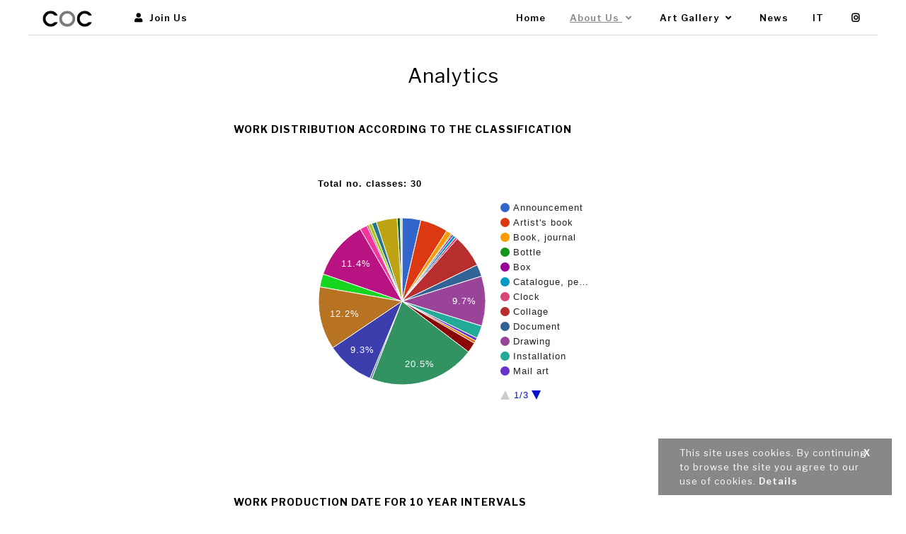

--- FILE ---
content_type: text/html; charset=UTF-8
request_url: https://www.collectionofcollections.org/en/stat
body_size: 3451
content:
<!DOCTYPE html>
<html lang="en">
<head>
<meta name="description" content="Join the smart collector's association of art since 1900" /> 
<meta name="keywords" content="art, italian artists, association of art, collector's, art collections" /> 
<meta property="og:url" content="https://www.collectionofcollections.org/en/stat"> 
<meta name="apple-mobile-web-app-title" content="Collection of Collections"> 
<meta name="google-site-verification" content="86K0CU93mO76q2Ik_RbRetb5rTVHNYdVIGQY52U-mvw" />
<base href="https://www.collectionofcollections.org/">
<link rel="shortcut icon" href="https://www.collectionofcollections.org/images/favicon.ico">
<meta http-equiv="content-type" content="text/html; charset=utf-8">
<meta http-equiv="X-UA-Compatible" content="IE=edge,chrome=1">
<meta name="robots" content="all">
<meta name="HandheldFriendly" content="True">
<meta name="MobileOptimized" content="320">
<meta name="apple-mobile-web-app-title" content="Collection of Collections">
<meta name="viewport" content="width=device-width, user-scalable=no, minimum-scale=1.0, maximum-scale=1.0">
<meta name="mobile-web-app-capable" content="yes">
<link rel="apple-touch-icon" href="https://www.collectionofcollections.org/images/touch-icon.png" />
<link rel="stylesheet" href="https://use.fontawesome.com/releases/v5.0.13/css/all.css" integrity="sha384-DNOHZ68U8hZfKXOrtjWvjxusGo9WQnrNx2sqG0tfsghAvtVlRW3tvkXWZh58N9jp" crossorigin="anonymous"><link rel="stylesheet" href="https://www.collectionofcollections.org/css/site.css?i=315198401">
<link rel="stylesheet" href="https://www.collectionofcollections.org/css/responsive.css?i=433598631">
<script src="https://ajax.googleapis.com/ajax/libs/jquery/1.11.0/jquery.min.js"></script>
<script src="https://www.collectionofcollections.org/js/ddaccordion.js"></script>
<script src="https://www.collectionofcollections.org/js/flaunt.js"></script>
<script src="https://www.collectionofcollections.org/js/functions.js?i=1829063713"></script>
<script src="https://www.collectionofcollections.org/js/tabcontent.js"></script>
<script src="https://www.collectionofcollections.org/js/jquery.validate.js"></script>
<script src="https://www.collectionofcollections.org/js/jquery.placeholder.js"></script>
<link rel="stylesheet" href="https://www.collectionofcollections.org/js/wow/animate.css">
<script src="https://www.collectionofcollections.org/js/wow/wow.min.js"></script>
<script type="text/javascript" src="https://www.collectionofcollections.org/js/fancybox/jquery.fancybox.min.js"></script>
<link rel="stylesheet" type="text/css" href="https://www.collectionofcollections.org/js/fancybox/jquery.fancybox.min.css?i=1"/>
<script src="js/bigSlide.min.js"></script>
<script type="text/javascript">
$(document).ready(function(){
    new WOW().init({
    	mobile: false
    });
	$('.menu-link').bigSlide();
  $('input, textarea').placeholder();
  $("#form").validate();
  $("#form_search").validate();
	$('.nav-mobile').click(function() {
	    $("i", this).toggleClass("fas fa-bars fas fa-times");
	});

});
</script>
<link rel="stylesheet" type="text/css" href="https://www.collectionofcollections.org/js/slick/slick.css?i=621768927"/>
<script type="text/javascript" src="https://www.collectionofcollections.org/js/slick/slick.js"></script>
<script src="https://www.collectionofcollections.org/js/jquery.elimore.js"></script>

<script type="text/javascript" src="https://www.gstatic.com/charts/loader.js"></script>
    <script type="text/javascript">

    google.charts.load("current", {packages:['corechart']});
    google.charts.setOnLoadCallback(drawChart);
    google.charts.setOnLoadCallback(drawChart2);
	google.charts.setOnLoadCallback(drawChart3);

    function drawChart() {
      var data = google.visualization.arrayToDataTable([
        ['Element', 'Number', { role: 'style' }],
       ['1880', 3, '#3361CF'],['1890', 6, '#3361CF'],['1900', 15, '#3361CF'],['1910', 13, '#3361CF'],['1920', 79, '#3361CF'],['1930', 95, '#3361CF'],['1940', 72, '#3361CF'],['1950', 50, '#3361CF'],['1960', 76, '#3361CF'],['1970', 112, '#3361CF'],['1980', 134, '#3361CF'],['1990', 64, '#3361CF'],['2000', 4, '#3361CF'],['2010', 1, '#3361CF']      ]);

      var view = new google.visualization.DataView(data);
      view.setColumns([0, 1,
                       { calc: "stringify",
                         sourceColumn: 1,
                         type: "string",
                         role: "annotation" },
                       2]);

      var options = {
        title: "Total no. authors: 724",
        bar: {groupWidth: "80%"},
        legend: { position: "none" },
      };
      var chart = new google.visualization.ColumnChart(document.getElementById("columnchart_values"));
      chart.draw(view, options);
  }
  
   
   function drawChart2() {
      var data = google.visualization.arrayToDataTable([
        ['Element', 'Number', { role: 'style' }],
       ['1870', 1, '#3361CF'],['1920', 1, '#3361CF'],['1940', 3, '#3361CF'],['1950', 13, '#3361CF'],['1960', 112, '#3361CF'],['1970', 198, '#3361CF'],['1980', 261, '#3361CF'],['1990', 228, '#3361CF'],['2000', 279, '#3361CF'],['2010', 512, '#3361CF'],['2020', 295, '#3361CF'],      ]);

      var view = new google.visualization.DataView(data);
      view.setColumns([0, 1,
                       { calc: "stringify",
                         sourceColumn: 1,
                         type: "string",
                         role: "annotation" },
                       2]);

      var options = {
        title: "Total no. work: 1903",
        bar: {groupWidth: "80%"},
        legend: { position: "none" },
      };
      var chart = new google.visualization.ColumnChart(document.getElementById("columnchart_values2"));
      chart.draw(view, options);
  }
  
  
  
  function drawChart3() {

        // Create the data table for Sarah's pizza.
        var data = new google.visualization.DataTable();
        data.addColumn('string', 'Topping');
        data.addColumn('number', 'Slices');
        data.addRows([
           ['Announcement', 69],['Artist\'s book', 102],['Book, journal', 20],['Bottle', 4],['Box', 6],['Catalogue, periodical', 10],['Clock', 8],['Clothes', 2],['Collage', 120],['Document', 44],['Drawing', 184],['Installation', 47],['Lamp', 2],['Mail art', 11],['Notes', 10],['Object of art', 38],['Other', 1],['Painting', 391],['Performance', 7],['Photograph', 177],['Print', 232],['Relief', 48],['Sculpture', 216],['Sound art', 27],['Tableware', 6],['Tapestry', 13],['Textiles', 18],['Vase', 2],['Video art', 77],['Web art', 11],        ]);

        // Set options for Sarah's pie chart.
        var options = {title:'Total no. classes: 30'};

        // Instantiate and draw the chart for Sarah's pizza.
        var chart = new google.visualization.PieChart(document.getElementById('columnchart_values3'));
        chart.draw(data, options);
      }

$(window).resize(function(){
        drawChart();
        drawChart2();
        drawChart3();
    });
    </script>
<style>
.chart {
  width: 100%; 
  min-height: 450px;
}
</style>
</head>
<body class="home">

<div id="cookie-notice" class="global-site-notice cookie-notice hidden"><div class="notice-inner">
This site uses cookies. By continuing to browse the site you agree to our use of cookies. <a href="javascript:void(0)" onclick="window.open('en/legal/2-cookie_policy.html','','scrollbars=yes,width=650,height=600')">Details</a>
<a id="close-cookie-notice" href="javascript:void(0)">X</a>
</div></div>
<script type="text/javascript">
    $(document).ready(function() {
        $("#close-cookie-notice").click(function(){ cookie_notice(); });
		var cookienotice = document.cookie.replace(/(?:(?:^|.*;\s*)cookienotice\s*\=\s*([^;]*).*$)|^.*$/, "$1");
		if(cookienotice != 'ok'){ $('#cookie-notice').removeClass('hidden'); }
    });
    function cookie_notice(){
        $("#cookie-notice").addClass('hidden');
		var now = new Date();
        var time = now.getTime();
    	var exdays = 60; //Numero di giorni di validitÃ  del cookie
        var expireTime = time + (exdays*24*60*60*1000);
        now.setTime(expireTime);
        document.cookie = 'cookienotice=ok;expires='+now.toGMTString()+';path=/';
    }
</script>

<header id="header" class="header nav-down">
<div class="wrapper">
	<div class="group span_2_of_2 content">
	<div class="col span_1_of_2 logo">
		<a href="en"><img src="images/logo.png" alt="Collection of Collections" /></a>
		<ul class="nav-list iphone_hide">	<li class="nav-item iphone_show"><a href="javascript:void(0);" title="Join Us" class="nav-open "><i class="fas fa-user"></i> Join Us</a>
		<ul class="nav-submenu">
			<li class="nav-submenu-item"><a href="en/account/login/">Login</a></li>
			<li class="nav-submenu-item"><a href="en/account/register/">Visit the collection</a></li>
			<li class="nav-submenu-item"><a href="en/account/member/">Become a member	</a></li>
		</ul>
	</li>
	</ul>
	</div>
	<div class="col span_1_of_2 menu">
	<nav class="nav">
		<ul class="nav-list">
			<li class="nav-item"><a href="en/" title="Home" >Home</a></li>
			<li class="nav-item"><a href="javascript:void(0);" title="About" class="nav-open selected">About Us <i class="fas fa-angle-down"></i></a>
					<ul class="nav-submenu">
												<li class="nav-submenu-item"><a href="en/about/3-statement">Statement</a>
												<li class="nav-submenu-item"><a href="en/about/5-charter">Charter</a>
												<li class="nav-submenu-item"><a href="en/about/7-contact">Contact</a>
												<li class="nav-submenu-item"><a href="en/about/8-educational">Educational</a>
												<li class="nav-submenu-item"><a href="en/stat">Analytics</a>
						
					</ul>
			</li>
			<li class="nav-item"><a href="javascript:void(0);" title="Art gallery" class="nav-open ">Art Gallery <i class="fas fa-angle-down"></i></a>
					<ul class="nav-submenu">
						<li class="nav-submenu-item"><a href="en/work/gallery/">Works</a></li>
						<li class="nav-submenu-item"><a href="en/work/gallery/author/">Authors</a></li>
						<li class="nav-submenu-item"><a href="en/exhibitions/">Exhibitions</a></li>					</ul>
			</li>
			<li class="nav-item"><a href="en/blog/" title="News" >News</a></li>
						<li class="nav-item"><a href="/it/stat" title="Italiano">IT</a></li>
						<li class="nav-item iphone_hide"><a href="https://www.instagram.com/coc_collectionofcollections/" target="_blank"><i class="fab fa-instagram"></i></a></li>
			<li class="nav-item iphone_show"><a href="https://www.instagram.com/coc_collectionofcollections/" target="_blank"><i class="fab fa-instagram"></i> Instagram</a></li>
				<li class="nav-item iphone_show"><a href="javascript:void(0);" title="Join Us" class="nav-open "><i class="fas fa-user"></i> Join Us</a>
		<ul class="nav-submenu">
			<li class="nav-submenu-item"><a href="en/account/login/">Login</a></li>
			<li class="nav-submenu-item"><a href="en/account/register/">Visit the collection</a></li>
			<li class="nav-submenu-item"><a href="en/account/member/">Become a member	</a></li>
		</ul>
	</li>
	

		</ul>
	</nav>
	</div>

	</div>
</div>
</header>




<div id="main" class="group wrapper"><div class="group span_2_of_2 content-small">
	
	<div class="group span_2_of_2 page-header">
		<h1>Analytics</h1>
	</div>

	
	<div class="group span_2_of_2">
		<h3>Work distribution according to the classification</h3>
		<div id="columnchart_values3" class="chart"></div>
	</div>
	
	<div class="group span_2_of_2 mt40">
		<h3>Work production date for 10 year intervals</h3>(e.g. 1960 means from 1960 to 1969)		<div id="columnchart_values2" class="chart"></div>
	</div>
	
	<div class="group span_2_of_2 mt40">
		<h3>Birth date of authors for 10 year intervals</h3>(e.g. 1960 means from 1960 to 1969)		<div id="columnchart_values" class="chart"></div>
	</div>
		
</div></div>

<div id="footer" class="group span_2_of_2 footer">
<div class="group span_2_of_2 content">
		
	<div class="group span_2_of_2 maps iphone_show">
		<div class="item">
		<strong>About Us</strong>
				<br/><a href="en/about/3-statement">Statement</a>
				<br/><a href="en/about/5-charter">Charter</a>
				<br/><a href="en/about/7-contact">Contact</a>
				<br/><a href="en/about/8-educational">Educational</a>
				<br/><a href="en/stat">Analytics</a>
		</div>
		<div class="item">
		<strong>Art Gallery</strong>
		<br/><a href="en/work/gallery/">Works</a>
		<br/><a href="en/author/">Authors</a>
		<br/><a href="en/exhibitions/">Exhibitions</a>		<br/><a href="en/blog/" title="News" >News</a>
		</div>
	</div>
	<div class="group span_2_of_2 align_center mb20 iphone_show">
					<strong>Join Us</strong>
			<br/><a href="en/account/login/">Login</a>
			<br/><a href="en/account/register/">Visit the collection</a>
			<br/><a href="en/account/member/">Become a member	</a>
				<br/><a href="/en/stat" title="English">English</a> | <a href="/it/stat" title="Italiano">Italiano</a>
	</div>
		
	
	
	
	<div class="group span_2_of_2">
	<b>COC APS – RUNTS</b> registration no. 41093 – Fiscal Code no. 94190380363
	
	<ul>
	<li><a href="en/about/7-contact">Contacts</a></li>
		<li><a href="javascript:void(0);" onclick="javascript:window.open('/en/legal/1-privacy_policy.html','','scrollbars=yes,width=650,height=600')">Privacy Policy</a>
		<li><a href="javascript:void(0);" onclick="javascript:window.open('/en/legal/2-cookie_policy.html','','scrollbars=yes,width=650,height=600')">Cookie Policy</a>
		<li><a href="javascript:void(0);" onclick="javascript:window.open('/en/legal/6-terms_and_conditions_t_c_.html','','scrollbars=yes,width=650,height=600')">Terms and Conditions (T&C)</a>
		</ul>
	</div>

</div>
</div>

<div class="top"><a><i class="fa fa-angle-up"></i></a></div>

<!-- Global site tag (gtag.js) - Google Analytics -->
<script async src="https://www.googletagmanager.com/gtag/js?id=UA-128197147-1"></script>
<script>
  window.dataLayer = window.dataLayer || [];
  function gtag(){dataLayer.push(arguments);}
  gtag('js', new Date());

  gtag('config', 'UA-128197147-1');
</script>

</body>
</html>


--- FILE ---
content_type: text/css
request_url: https://www.collectionofcollections.org/css/site.css?i=315198401
body_size: 4699
content:
@import url('https://fonts.googleapis.com/css?family=Libre+Franklin:400,600,700');
@import url('balloon.min.css');


* { border:0px; list-style:none; margin:0px; padding:0px; outline:none; -webkit-box-sizing: border-box; -moz-box-sizing: border-box; box-sizing: border-box; *behavior: url(boxsizing.htc); -webkit-appearance: none; -moz-appearance: none; appearance: none; }
article, aside, details, figcaption, figure, footer, header, hgroup, menu, nav, section { display: block; }
html { font-size: 100%; }
body { letter-spacing: 1px; background:#FFF; margin: 0px;  -webkit-text-size-adjust:100%;  color:#000; line-height:20px; text-align:left; font-family: 'Libre Franklin', sans-serif; font-size:13px; font-weight:400; }
a { text-decoration:none; outline:none; color:#000; text-overflow:ellipsis; font-weight:600; }
a:hover, a.selected, .header .menu a.selected { text-decoration: underline; color:#888; transition: all 0.9s ease-in-out;  -webkit-transition: all 0.9s ease-in-out; -moz-transition: all 0.9s ease; -o-transition: all 0.9s ease;  -ms-transition: all 0.9s ease-in-out; }
*:hover { transition: all 0.9s ease-in-out;  -webkit-transition: all 0.9s ease-in-out; -moz-transition: all 0.9s ease; -o-transition: all 0.9s ease;  -ms-transition: all 0.9s ease-in-out; }
a.selected { text-decoration:none; }
a.normal { font-weight:normal; text-decoration: underline; }
b, strong { font-weight:600; }
h1, h2, h3, h4 { line-height:normal; margin:0px; font-weight:400; letter-spacing: 1px; font-weight:800; }
h1 { margin-bottom:20px; font-size:30px; }
h2 { font-size:33px; margin-bottom:18px;  }
h3 { font-size:14px; margin: 10px 0; text-transform: uppercase; letter-spacing: 1px; }
h4 { font-size:13px; margin: 0; text-transform: uppercase; }
.riepilogo h3 { border-bottom:1px solid #CCC; padding-bottom:5px; }
.riepilogo h3 a { float:right; font-size:12px; color:#FF0000; }
i { margin-right:5px; }
img.scale { width:100%; height:auto; }
img.loading { background: url('../images/loading.gif') no-repeat center; }
img.border { border:10px solid #EEE; }
img.rounder { border-radius:1000px; }
input, select { height:45px; }
input:disabled { background:#EEE; color:#999; }
input, select, textarea { margin-bottom:15px; border-radius:0; color:#444; font-family: FontAwesome, 'Libre Franklin', sans-serif; font-size:12px; padding: 12px; background-color: #FFFFFF; border: 1px solid #CCCCCC; }
input.col, select.col, textarea.col { margin-bottom:15px; }
input:focus, textarea:focus, select:focus { border-color: #222; }
input.error, textarea.error, select.error { border-color:#FF0000; color:#FF0000; background:#F9CCCB; }
select { background: url('../images/select_arrow.png') right center no-repeat #FFF; padding: 7px 35px 7px 7px; -webkit-appearance: none; -moz-appearance: none;  appearance: none;}
label.error { color:#FF0000; font-size:0px; visibility:hidden; float:none; overflow:hidden; height:0px; display:none; line-height:0; padding:0px; margin:0px; letter-spacing: 0; }
input[type='checkbox'], input[type='radio'] { padding:0; height:25px; width:25px; float:left; margin-right:10px;  border: 1px solid #CCCCCC; border-radius: 3px; box-shadow:none; }
input[type='checkbox']:checked, input[type='radio']:checked { background:#666; box-shadow:none;  }
option { padding:0 5px; }
label { font-weight:600; cursor:pointer; }
.label { text-align:right; padding:10px 5px 0 0; }
.btn, input[type='submit'], input[type='button'], input[type='reset'], button { letter-spacing: 1px; font-size:12px; font-weight:600; padding: 15px 20px; border:0px; cursor:pointer; display:inline-block; color:#FFF; background:#CCC; line-height:normal; text-align:center;  text-transform:uppercase;}
.btn:hover, input[type='button']:hover, input[type='submit']:hover, input[type='reset']:hover, button:hover{ text-decoration:none; background: #000; color:#FFF; }
button i { margin:0px; }
.btn-primary, input.btn-primary { background-color:#000; color:#FFF;  }
.btn-primary:hover, input.btn-primary:hover { color:#FFF; background:#000; }
.warning { color:#FF0000; font-weight:600; background: url('../images/icon_warning.png') no-repeat left top; padding:5px 0 5px 22px; text-transform:uppercase; }
.icon_info { margin-left:10px; cursor:pointer;  font-size:11px; }
.strike { text-decoration: line-through; font-weight:normal; }
p.limit { margin: 10px 0; font-size:11px; }
.videoWrapper { position: relative; padding-bottom: 56.25%; /* 16:9 */	padding-top: 25px; height: 0; }
.videoWrapper iframe { position: absolute; top: 0; left: 0; width: 100%; height: 100%; }
iframe {  width: 100%; }
.placeholder { color: #FFF; text-transform:uppercase; }
.column_2 { column-count: 2; column-gap: 40px; text-align:justify; }
.nowrap { white-space:nowrap; }
ul.list_border li:first-child { border-top:0px; }
ul.list_border li { float:none; border-top:1px dotted #CCC; margin:0px; padding: 5px 0; color:#999; }
ul.list_border li a { display:block; }
ul.list_border li p a { display:inline; }
li span.tot { float:right; font-size:11px; min-width:30px; text-align:center; display: inline-block; }
ul.icon_right li a i { float:right; }
ul.list_number li { list-style:decimal; margin:5px 0 5px 20px; }
ul.list_disc li { list-style:disc; margin:0 40px 5px 15px; }
ul.list_disc li li { list-style:circle; }
ul.icon-list i { width:30px; text-align:center; }
ul.icon-list li { margin: 10px 0; }
ul.condizioni_vendita li, ul.payments li { min-height:30px; padding-left:40px; position: relative; margin-top:10px; }
ul.condizioni_vendita li input, ul.payments li input { position:absolute; left:0; top:0; }
#msg #close {  float:right; color:#FFF; }
#msg #close::before { content: "\f00d"; font-family: "Font Awesome 5 Free"; }
#msg.msg_success { background:#00B259; color:#FFF; padding:7px 10px; font-weight:600; }
#msg.msg_error { background:#FF0000; color:#FFF; padding:7px 10px; font-weight:600; }
#msg { margin: 0 0 40px 0; }

.layout { position:relative; }
.wrapper { width:100%; margin: 0 auto; min-width:720px; clear: both;  }
.content { width:100%; max-width:1200px; margin: 0 auto; clear: both; padding:10px 20px; position:relative; }
.content-small { max-width:660px; margin: 0 auto; clear: both; padding:0 20px; position:relative; }
.content-large { width:100%; margin: 0 auto; clear: both; padding:0 20px; position:relative; }
.cover { margin:0 auto; text-align:center; min-height:600px; background-size: cover; background-attachment: fixed; background-position:center center; color:#FFF; }
.cover .content { padding-top:100px; padding-bottom:100px; }
.tabs a { padding:10px 10px; text-transform:uppercase; border:1px solid #EEE; display:block; text-align:center; background:#EEE; font-weight: 600; }
.tabs a.selected, .tabs a:hover { background:#FFF; border-bottom:0px; color:#000; }
.tabcontent { padding:20px 0; }
.tabcontent .label { font-weight:600; text-align:left; padding-bottom:5px; }

.align_left { text-align: left; }
.align_right { text-align: right; }
.align_center { text-align: center; }
.hidden { display:none; }
.bold { font-weight:600; }
.avatar { width:50px; height:50px; float:left; margin-right:10px; border-radius: 50%; }
.fa { margin-right:5px; }
.fr { float:right; }
.red { color:#FF0000; }
.green { color:#59B200; }
.gray, .gray a { color:#999; }
.black, .black a { color:#000; }
.fixed { position:fixed; }
.hidden { display:none; }
.block { display:block; }
.mt100 { margin-top:100px; }
.mt60 { margin-top:60px; }
.mt40 { margin-top:40px; }
.mb40 { margin-bottom:40px; }
.mt20 { margin-top:20px; }
.mb20 { margin-bottom:20px; }
.mb10 { margin-bottom:10px; }

table { border-collapse: collapse; width:100%; }
table, th, td { border-bottom: 1px solid #DDD; padding: 5px 10px; }
thead td { background:#EEE; font-weight:600; }
figure { overflow:hidden; }
figure * { transition: all .2s ease-in-out; line-height:normal;  }
figure img { display:block; }


.group:before, .group:after { content:""; display:table; }
.group:after { clear:both; }
.col { display: block; float:left; margin: 0 0 0 1.6%; }
.col:first-child { margin-left: 0; }

.span_1_of_2 { width: 49.2%; }
.span_2_of_2 { width: 100%; }

.span_1_of_3 { width: 32.2%; }
.span_2_of_3 { width: 66.1%; }
.span_3_of_3 { width: 100%; }

.span_1_of_4 { width: 23.8%; }
.span_2_of_4 { width: 49.2%; }
.span_3_of_4 { width: 74.6%; }
.span_4_of_4 { width: 100%; }

.span_1_of_5 { width: 18.72%; }
.span_2_of_5 { width: 39.04%; }
.span_3_of_5 { width: 59.36%; }
.span_4_of_5 { width: 79.68%; }
.span_5_of_5 { width: 100%; }

.span_1_of_6 { width: 15.33%; }
.span_2_of_6 { width: 32.26%; }
.span_3_of_6 { width: 49.2%; }
.span_4_of_6 { width: 66.13%; }
.span_5_of_6 { width: 83.06%; }
.span_6_of_6 { width: 100%; }

.span_1_of_8 { width: 11.1%; }
.span_2_of_8 { width: 23.8%; }
.span_3_of_8 { width: 36.5%;}
.span_4_of_8 { width: 49.2%; }
.span_5_of_8 { width: 61.9%; }
.span_6_of_8 { width: 74.6%; }
.span_7_of_8 { width: 87.3%; }
.span_8_of_8 { width: 100%; }

.span_1_of_10 { width: 8.56%; }
.span_2_of_10 { width: 18.72%;  }
.span_3_of_10 { width: 28.88%; }
.span_4_of_10 { width: 39.04%;  }
.span_5_of_10 { width: 49.2%; }
.span_6_of_10 { width: 59.36%; }
.span_7_of_10 { width: 69.52%;  }
.span_8_of_10 { width: 79.68%; }
.span_9_of_10 { width: 89.84%; }
.span_10_of_10 { width: 100%; }
.iphone_show, .header .menu li.iphone_show { display:none; }
.pr100 { padding-right:100px; }
.pl100 { padding-left:100px; }
.pl20 { padding-left:20px; }
.pr20 { padding-right:20px; }

.span_50 { width:50%; margin:0 auto; text-align:center; }
.span_25 { width:25%; margin:0 auto; text-align:center; }

.box { border:1px solid #CCC; padding:20px; }
.box .button { margin-top:10px; }
.bg1 { background:#444; color:#FFF; }
.bg_gray { background:#EEE; }
.overlay h3 { font-size:20px; margin-bottom:10px; }
.overlay { font-weight:normal; position:absolute; padding: 20px; text-align:left; line-height:20px; z-index:2; top:0; left:0; right:0; bottom:0; color:#FFF; background-color: rgba(0, 0, 0, 0.8); }

#header { position:fixed; top:0; left:0; right:0; z-index:2222; background:#FFF; transition: top 0.2s ease-in-out; }
#header .content { width:100%; height:50px; padding: 10px 20px; border-bottom:1px solid #DDD; }
#header h4 { position:absolute; top:9px; left:100px; }
.header .logo { position:relative; padding-left:100px; }
.header .logo img { width:70px; height:auto; margin-top:5px; position:absolute; top:0; left:0; }
.header .menu ul.nav-list { margin:0 auto; text-align:right; }
.header .menu a { font-weight:600; display:inline-block;  }
.header .menu i { margin-left:5px; }
#footer { text-align:center; font-size:12px; margin-top:40px; color:#999; }
.footer a { font-weight:normal; display:inline-block; color:#999; }
.footer ul { margin:0 auto; text-align: center;}
.footer li { display:inline-block; margin: 0 10px; }

#main { margin:80px 0 40px 0; }
.page-header { text-align:center; position:relative; padding:10px 0 0 0; margin-bottom:20px; }
.page-header h1 { font-weight:normal; font-size:28px; }
.page-header img { border-radius: 500px; }

.slide-home ul { margin:0 auto; text-align:center; width:50%; }
.slide-home div { text-align:left; }

.slider li { position:relative; height: -webkit-calc(100vh - 300px); height: calc(100vh - 300px); height: -moz-calc(100vh - 300px));  }
.slider li .content { max-width:550px; text-align:center; }
.slider li .content img { margin-bottom:20px; }
.slider li .content h1 { font-size:20px; font-weight:normal; }

.item-row { margin:0 auto; width:100%; max-width: 1200px; margin-top:20px; margin-bottom:20px;  }
.item-row img { display:block; }
.item-row h4 { margin-top:5px; }
.login { max-width:400px; }
.collections .item { line-height: normal; height:280px; overflow:hidden; }
.collections .item img { border:1px solid #CCC; margin-bottom:5px; }
.collections .item h3 { margin:0px 0; font-size:13px; text-transform:inherit; }
.masonry { column-count: 4; column-gap: 40px; margin-top:40px; }
.masonry .item { display: inline-block;  margin: 0 0 100px;  width: 100%; }


.collections-scheda .image { text-align:center; }
.collections-scheda img { margin-bottom:20px; border:1px solid #CCC; display:inline-block; }
.collections-scheda h1 { font-size:22px; font-weight:normal; margin: 5px 0; }
.collections-scheda .details li { padding:5px 0 5px 120px; text-align:left; position:relative; }
.collections-scheda .details li .label { position:absolute; left:0; top:0; color:#888; padding:5px 0 0; }
.collections-scheda .copyright { margin-top:40px; color:#999; line-height:normal; text-align:justify; font-size:11px; }
.collections-scheda .copyright a { color:#999; }
img.image_h { height:600px; width:auto; }

.login { max-width:400px; }
.dashboard { margin-top:40px; }
.dashboard .item { position:relative;  text-align:center; border:1px solid #DDD;   }
.dashboard .item i { font-size:40px; margin-bottom:20px; display:block; text-align:center; }
.dashboard .item.renewal a, .dashboard .item.renewal i { color:#FF0000; }
.dashboard .item:hover { background:#EEE; }
.dashboard .item .tot { font-size:10px; color:#000; background:#DDD; border-radius: 20px; min-width:20px; height:20px; padding:3px; text-align:center; display:inline-block; margin-left:5px; position:absolute; }
.dashboard a { min-height:180px; padding:20px; display:block; }
.dashboard a:hover { text-decoration:none; }
p.expired { color:#FF0000; margin-top:20px; font-weight:bold; }
.level { background:#DDD; padding:2px 10px; display:inline-block; border-radius:2px; }

.gallery .col { position:relative; background:#000; }
.gallery img { display:block; opacity:0.8; }
.gallery img:hover { opacity:1;  }

.pagination { margin: 20px 0 40px 0; }
.pagination .page { text-align:right; }
.pagination .page a, .pagination .page b { padding:10px 15px; display:inline-block; border:1px solid #DDD; }
.pagination .page a:hover { background:#EEE; }
.pagination .result { padding-top:10px; }
.subnav h4 { margin:0px; }
.subnav .col { position:relative; line-height:normal; font-size:12px; }
.subnav a { display:block; padding:10px; font-weight:normal; }
.subnav i { font-size:24px; position:absolute; top:12px; font-size:12px; }
.subnav .left a { padding-left:25px; text-align:left; }
.subnav .left i { left:0px; }
.subnav .right a { padding-right:25px; text-align:right; }
.subnav .right i { right:0px; }

.list-categories .item { padding:20px; border:1px solid #CCC; text-align:center; }

.accordion_title { font-size:16px; cursor:pointer; color:#B01F2C; padding:15px 10px 15px 45px;  background:#FFF; margin-bottom:10px; position:relative; }
.accordion_title.open { border-bottom:0px; margin:0px; }
.accordion_title i { margin: 0 10px; position:absolute; left:0px; top:18px; }
.accordion_text { padding:10px 45px 20px 45px; background:#FFF; border-top:0px; margin-bottom:10px; }


.grid .span_1_of_2:nth-child(2n+1) { margin-left:0px; }
.grid .span_1_of_3:nth-child(3n+1) { margin-left:0px; }
.grid .span_1_of_4:nth-child(4n+1) { margin-left:0px; }
.grid .span_1_of_5:nth-child(5n+1) { margin-left:0px; }
.grid .span_1_of_6:nth-child(6n+1) { margin-left:0px; }
.grid .col { margin-bottom:1.6%; }
.grid img { display:block; }
.span_25 { width:25%; margin:0px; line-height:normal; font-size:0px; }

.blog .span_3_of_4 { padding-right:40px; }
.blog a { font-weight:600; }
.blog .item { margin-bottom:20px; padding-bottom:20px; position:relative; border-bottom:1px solid #CCC; }
.blog .item h2 { font-size:18px; text-align:left; margin:15px 0; }
.blog .item .data span { display:block; font-size:16px; }
.blog .item .tag { margin:10px 0; }
.tag a { display:inline-block; padding:2px 5px; margin: 0 3px 5px 0; border:1px solid #999; background:#FFF; color:#999; font-size:11px; text-transform:lowercase; }
.tag a:hover { border:1px solid #000; background:#FFF; color:#000; text-decoration:none; }

#lato h4 { margin-bottom:20px; }
#lato li { border-bottom:1px solid #EEE; padding:5px 0; }
#lato li .tot { font-size:11px; color:#777; top:2px; position:relative; margin-left:5px; font-weight:normal; }
.blog .item .text.en { margin-top:10px; }
.blog .gallery { margin-top:40px; }
.blog .gallery .item { border:0px; padding:0px; margin-bottom:1.6%; }
.gallery .span_1_of_3:nth-child(3n+1) { margin-left:0px; }

.scheda h1 { margin-top:40px; }
.scheda p.price { font-weight:600; margin-bottom:20px; font-size:18px; }
.share { margin-top:20px;}
.share ul { margin: 0 auto; text-align:right; }
.share li { display:inline-block; margin-right:10px; font-size:12px; }
.share li a { display:inline-block; margin: 0 5px; }
.share li i { margin:0px; }

body#print { margin:40px; text-align:justify;}
body#print img { width:80px; height:auto; }
body#print h3 { margin: 80px 0 20px 0; }
body#print .print { width:100%; position:fixed; right:0; top:0; left:0; padding:20px 40px; z-index:1; background-color:rgba(255, 255, 255, 0.9); }
body#print .print a { font-size:11px; padding-right:5px; display:inline-block; margin-left:5px; text-transform:uppercase; }

.btn_facebook { background:#4164B4; color:#FFF; padding:10px 20px; margin-top:20px; display:inline-block; text-align:center; text-transform:uppercase; }
.btn_facebook i { border:0px; height:auto; width:auto; padding:0px; color:#FFF; }
.btn_facebook:hover { color:#FFF; }

.global-site-notice { position:fixed; bottom:20px; right:20px; width:100%; max-width:330px; z-index:222; background: #888 none repeat scroll 0% 0%;  color: #FFF; display:block;  padding: 10px 30px; float:none; }
.global-site-notice .notice-inner { max-width:960px; margin: 0 auto; text-align:left; float:none; position:relative; }
.global-site-notice .notice-inner p { width: auto; padding-right: 30px; adding-left: 40px; display: block; }
.global-site-notice .notice-inner a { color: #FFF; }
.global-site-notice .notice-inner a:hover { text-decoration:underline; }
#close-cookie-notice { position: absolute; right:0; top:0px; }
.global-site-notice.hidden { display:none; }

.scrolloff { pointer-events: none; }


.list-mostre .text { padding: 0 20px; }

.acc_title { border-bottom:1px solid #DDD; position:relative; color:#888; padding:7px 7px 7px 0; cursor:pointer; }
.acc_title i { position:absolute; top:10px; right:0; }
.acc_content { padding: 20px 0; }

div.top {  display: none; overflow: hidden; position: fixed; right:40px; bottom:60px; background:#FFF; z-index:2222; }
div.top .fa { margin:0px; }
div.top a { padding-top:10px; display:block; color:#000; cursor:pointer; font-size:20px; width:40px; height:40px; text-align:center;  }

.paginazione a, .paginazione b { margin-bottom:5px; padding:7px 15px; border:1px solid #EEE; display:inline-block; margin-right:2px; }
.paginazione b { background:#EEE; }
.paginazione .links { text-align: right; }

.gap60 { gap:60px; }
.grid-2 { display:grid; grid-template-columns:1fr 1fr; }
.grid-4 { display:grid; grid-template-columns:1fr 1fr 1fr 1fr; gap:60px; }
.exhibitions .grid-2 div:nth-child(2n+1) { border-right:1px solid #CCC;  }

.exhibitions-scheda .content.bigImage { padding:0px; }
.exhibitions-scheda .content.bigImage img { display:block; }
.exhibitions-scheda .content.intro { padding:20px; background:#EEE; }
.exhibitions-scheda .content.intro h1 { font-size:50px }
.exhibitions-scheda .date { font-size:18px; font-weight:bold; }
.exhibitions-scheda .indice { font-size:16px; margin-top:40px; font-weight:bold; }
.exhibitions-scheda .tabs li { display:inline-block; }
.exhibitions-scheda .tabcontent { padding:40px 0; }
.exhibitions-scheda .text { font-size:16px; line-height:28px; }
.flex { display:flex; align-items: center; justify-content: center; }
.exhibitions-details { padding:40px; }


.nav-menu { position:relative; display:block; }
.nav .fa { margin-right:0px; }
.nav-item { display:inline-block; zoom:1; position:relative; }
.nav-item a { padding:5px 0 5px 30px; display:block; }
.nav-item:hover .nav-submenu { display:block; text-decoration:none;  }
/* Navigation submenu */
.nav-submenu { display:none; position:absolute; z-index:200; background:#FFF; width:200px; margin-left:25px; border:1px solid #DDD; }
.nav-submenu-item { display:block; }
.nav-submenu-item a { padding:7px 10px; display:block; width:100%; text-align:left; }
.nav-submenu-item a:hover { color:#000; }
/* Mobile navigation */
.nav-mobile { color:#000; display:none; position:absolute; top:20px; right:10px; text-align:center; font-size:20px; height:40px; width:40px; cursor:pointer; padding:7px 10px; }
/* Mobile navigation, clickable area for revealing <ul> */
.nav-click { position:absolute; top:0; right:0; display:none; height:39px; width:50px; cursor:pointer; text-align:center; }
.nav-click i { display:block; height:36px; width:40px; font-size:20px; padding:8px; color:#B9C2E5; }
.nav-rotate { -webkit-transform:rotate(180deg); -moz-transform:rotate(180deg); -ms-transform:rotate(180deg); -o-transform:rotate(180deg); transform:rotate(180deg); }


--- FILE ---
content_type: text/css
request_url: https://www.collectionofcollections.org/css/responsive.css?i=433598631
body_size: 1720
content:
/* iPad Pro */
@media only screen and (min-device-width : 1024px) and (max-device-width : 1366px)  {

}



/* iPads (landscape) orizzontale ----------- */
@media only screen and (min-device-width : 421px) and (max-device-width : 768px) and (orientation : landscape) {

}



/* iPads (portrait) verticale ----------- */
@media only screen and (min-device-width : 421px) and (max-device-width : 768px) and (orientation : portrait) {

}


/* mobile */
@media only screen and (max-width: 720px){

	label { padding-top:8px; display:block; }
	input, select { height: 45px; }
	input, textarea, select { border-radius:0; line-height:normal; padding:5px 10px; }
	input.col, select.col, textarea.col { margin:8px 0; }
	form .row { margin-bottom:0px; }
	form .buttons { margin: 20px 0; }
	form .buttons .col { width: 49.2%;  }
	form .buttons .col:first-child { margin-left: 0; }
	form .buttons .col { display: block; float:left; margin: 0 0 0 1.6%; }
	form .privacy { margin:10px 0; }
	.label { padding:0 0 10px 0; text-align:left; }
	.msg_error { margin: 20px 0; }

	.btn, input[type='submit'], input[type='button'], input[type='reset'] { padding: 12px 20px; }
	.col.break, .break { margin-top:20px;}
	.item-row.break { margin-top:20px;}
	td { line-height: normal; }

	h1 { margin-bottom:20px; font-size:24px; line-height: 30px; }
	h2 { font-size: 18px; }
	h2.section { margin:20px 0; font-size: 18px; font-weight:bold; }
	h3.section { margin:30px 0; font-size: 18px; font-weight:bold; }
	h4 { margin: 0 0 20px 0; font-weight:600; }
	.pl20 { padding-left: 0px; }

	.iphone_hide { display:none; }
	.iphone_show, .header .menu li.iphone_show { display:block; }

	.wrapper { min-width:0px; width:100%; }
	.content { padding:0 20px; max-width:100%; }
	.main-slide .content { padding:0px; }
	.headline { font-size:16px; }
	.filter { margin-bottom:40px; }
	.filter .col { width: 49.2%; display: block; float:left; margin: 0 0 1.6% 1.6%; }
	.filter .col:first-child { margin-left: 0; }
	.filter .col:nth-child(2n+1) { margin-left:0px; }
	.filter .button { width:100%; }

	.mt40 { margin-top:20px; }
	.mb40 { margin-bottom:20px; }
	.pl100, .pr100 { padding:0px; }

	.col { margin:0px; }
	.span_1_of_2 { width: 100%; }

	.span_1_of_3 { width: 100%; }
	.span_2_of_3 { width: 100%; }
	.span_3_of_3 { width: 100%; }

	.span_1_of_4 { width: 100%; }
	.span_2_of_4 { width: 100%; }
	.span_3_of_4 { width: 100%; }

	.span_1_of_5 { width: 100%; }
	.span_2_of_5 { width: 100%; }
	.span_3_of_5 { width: 100%; }
	.span_4_of_5 { width: 100%; }
	.span_5_of_5 { width: 100%; }

	.span_1_of_6 { width: 100%; }
	.span_2_of_6 { width: 100%; }
	.span_3_of_6 { width: 100%; }
	.span_4_of_6 { width: 100%; }
	.span_5_of_6 { width: 100%; }
	.span_6_of_6 { width: 100%; }

	.span_1_of_8 { width: 100%; }
	.span_2_of_8 { width: 100%; }
	.span_3_of_8 { width: 100%; }
	.span_4_of_8 { width: 100%; }
	.span_5_of_8 { width: 100%; }
	.span_6_of_8 { width: 100%; }
	.span_7_of_8 { width: 100%; }
	.span_8_of_8 { width: 100%; }

	.span_1_of_10 { width: 100%; }
	.span_2_of_10 { width: 100%; }
	.span_3_of_10 { width: 100%; }
	.span_4_of_10 { width: 100%; }
	.span_5_of_10 { width: 100%; }
	.span_6_of_10 { width: 100%; }
	.span_7_of_10 { width: 100%; }
	.span_8_of_10 { width: 100%; }
	.span_9_of_10 { width: 100%; }
	.span_10_of_10 { width: 100%; }


	div.top { right:20px; bottom:20px; }
	.header .logo { text-align:center;}
	.header .logo img { width:80px; height:auto; margin:15px 0 0; }
	#header .content { height:75px; background:#FFF; }
	#header h4 { top:20px; }
	.header .menu ul.nav-list { text-align: center; }
	 #header.smaller { height:75px; }
	 #header.smaller .logo img { display:block; }
	.header .menu { margin-top:-20px;}
	.header .menu li { margin: 0; }
	.header .menu a { display: block; }
	.header .right { display: none; }

	#footer { background:#FFF; padding: 10px 10px 40px 10px; line-height:18px;  }
	.footer ul, .footer { text-align: center;}
	#footer .maps { text-align:left; display: grid; grid-template-columns: 45% 45%; grid-template-rows: 45% 45%; grid-column-gap: 10%; }
	#footer .maps::before { display:none; }
	#footer .maps .item { margin-bottom:20px; }
	.masonry { column-count: 2; column-gap: 10px; margin-top:10px; }
	#main { margin-top:75px; }
	#main.page { margin:140px 0 40px 0; }
	.slide-home { padding:40px 0;}
	.slide-home ul { width: 80%; }
	.grid.authors .item { width:100%; border-bottom:1px solid #EEE; margin:0px; padding: 10px 0; }
	.item-row { margin-top:0;   }

	.column_2 { column-count: 1; column-gap: 0px; }
	.grid-container { display: grid; grid-gap: 5px; grid-template-columns: auto; }
	.accordion_text { padding:0 20px 10px 20px; }

	.page-header h1 { font-size: 20px; line-height: normal; font-weight: bold; }
	.page-header h2 { margin-top: 40%; font-size: 20px; line-height: normal; }
 	.page-header { font-size: 14px; line-height: normal; padding: 0; margin:0px; }
	.page-header p { margin-bottom:20px; }

	img.image_h { height:auto; width:100%; }


	.grid .col { display: block; float:left; margin: 0 0 1.6% 1.6%; }
	.grid .col:first-child { margin-left: 0; }
	.grid .span_1_of_3:nth-child(n) { margin-left:1.6%; }
	.grid .span_1_of_6:nth-child(2n+1) { margin-left:0px; }
	.grid .span_1_of_5:nth-child(2n+1) { margin-left:0px; }
	.grid .span_1_of_4:nth-child(2n+1) { margin-left:0px; }
	.grid .span_1_of_3:nth-child(2n+1) { margin-left:0px; }
	.grid .span_1_of_2:nth-child(2n+1) { margin-left:0px; }
	.grid .span_1_of_3 { width: 49.2%; }
	.grid .span_1_of_2 { width: 49.2%; }
	.grid .span_1_of_4 { width: 49.2%; }
	.grid .span_1_of_5 { width: 49.2%; }
	.grid .span_1_of_6 { width: 49.2%; }


	.list-blog .item { margin-bottom:40px; text-align:center; }
	.list-blog .item figure { margin-bottom:10px; }
	.list-blog .item h2 { font-size:22px; margin:5px 0 10px 0; }

	.dashboard .item { height:220px; line-height: normal; }
	.dashboard a { padding:20px 5px; }
	.dashboard .item .tot { top:50px; right:20px; }
	
	.blog .span_3_of_4 { padding-right: 0px; }
	.blog { margin-top:0px; }
	.blog .item { padding:0 0 20px 0; }
	.blog .item img { margin-bottom:10px; }
	.blog .item .data, .blog .item .section { display:none; }
	.blog .item h2 { font-size: 18px; }

	
	.grid-2 { display:block; }
	.grid-4 { grid-template-columns:1fr 1fr; gap:20px; }
	.exhibitions .grid-2 div:nth-child(2n+1) { border:0px; }
	.exhibitions .grid-2 div { margin-bottom:40px; }
	.exhibitions h2 { font-size: 24px; line-height:34px; }
	.exhibitions-scheda .content.intro h1 {  font-size: 30px; line-height:40px; }
	.exhibitions-scheda .date { font-size: 14px; margin-top:40px;  }
	.exhibitions-scheda .indice { font-size: 14px; margin: 20px 0; }
	
	
	#lato { background:#EEE; padding:20px; margin:40px 0; }
	#lato .input_search .span_3_of_4 { width:80%; }
	#lato .input_search .span_1_of_4 { width:20%; }

	.subnav .col { width:50%; }
	.subnav .col:first-child a { border-bottom:0px;  }
	.subnav i { font-size:30px; top:15px; }
	.subnav .left a { padding-left:30px; text-align:left; }
	.subnav .right a { padding-right:30px; text-align:right; }

	.box-newsletter { padding: 20px 40px; background:#DDD; }
	.box-newsletter .select li { margin:20px 0;  }

	.nav-mobile { display:block; z-index:1000; float:right; }
	.nav-list { display:none; position:absolute; top:75px; left:0px; right:0px; z-index:200; }
	.nav-item { width:100%; float:none; position:relative; }
	.nav-item > a { padding:15px 20px; margin:0px; display:block; font-size:14px; }
	.nav-item img { display:none; float:right; height:22px; width:auto; margin-right:10px; }
	.nav-click { display:none; }
	.nav-item:hover .nav-submenu { display:none; }
	.nav-submenu { position:static; width:100%; padding-top:0px; margin:0px; }
	.nav-item { border-right:0px; padding-right:0px; margin-right:0px; border-bottom:1px solid #DDD; background:#FFF; }
	.nav-submenu { padding-top:0; }
	.nav-submenu-item { float:none;  }
	.nav-submenu-item a { padding: 15px 20px; width:auto; margin:0px; background:#EEE; font-size:14px; text-align:center; }
	.nav-submenu-item:last-child a { border-bottom:0px; }


}

@media only screen and (max-width: 400px){
	.iphone_hide { display:none; }
}


--- FILE ---
content_type: application/javascript
request_url: https://www.collectionofcollections.org/js/functions.js?i=1829063713
body_size: 630
content:
$(document).ready(function(){
    $("#close").click(function(){
        $("#msg").toggle();
    });
    init_events();
});
function MM_openBrWindow(theURL,winName,features){
 	window.open(theURL,winName,features);
}
function scrollto(anc){
     target = $(anc);
     $('html, body').animate({
         scrollTop: target.offset().top
     }, 1000);
};
(function(){var special=$.event.special,uid1='D'+(+new Date()),uid2='D'+(+new Date()+1);special.scrollstart={setup:function(){var timer,handler=function(evt){var _self=this,_args=arguments;if(timer){clearTimeout(timer)}else{evt.type='scrollstart';$.event.handle.apply(_self,_args)}timer=setTimeout(function(){timer=null},special.scrollstop.latency)};$(this).bind('scroll',handler).data(uid1, handler)},teardown:function(){$(this).unbind('scroll',$(this).data(uid1))}};special.scrollstop={latency:300,setup:function(){var timer,handler=function(evt){var _self=this,_args=arguments;if(timer){clearTimeout(timer)}timer=setTimeout(function(){timer=null;evt.type='scrollstop';$.event.handle.apply(_self, _args)},special.scrollstop.latency)};$(this).bind('scroll',handler).data(uid2,handler)},teardown:function(){$(this).unbind('scroll',jQuery(this).data(uid2))}}})()
$(function(){
   $('div.top>a').click(function(e){$('html,body').animate({scrollTop:'0px'},800);return false})
   $(window).scroll(function(){if($(this).scrollTop()>100){$('div.top').fadeIn()}else{$('div.top').fadeOut()}})
   init_events();
});
function init_events(){
	$('a.scrolltop').click(function(e){$('html,body').animate({scrollTop:'0px'},800);return false});
}
$(function(){
    $('.item').hover(
        // Over
        function(){
            var $ih = $(this);
            $ih.find('.overlay').stop(true,true).animate({opacity:1}, 400);
        },
        // Out
        function(){
            var $ih = $(this);
            $ih.find('.overlay').stop(true,true).animate({opacity:0}, 400);
        }
    ).find('.overlay').css('opacity',0);
});
$(window).bind('scroll', function () {
    if ($(window).scrollTop() > 120) {
        $('#header').addClass('smaller');
    } else {
        $('#header').removeClass('smaller');
    }
});
function AlertConfirm(url,msg) {
	doConfirm = confirm(msg);
	if (doConfirm == true) { 
		window.location = url;  
	} else {
		return;
	}
}

--- FILE ---
content_type: application/javascript
request_url: https://www.collectionofcollections.org/js/jquery.elimore.js
body_size: 878
content:
/*!
 * jQuery.Elimore
 * http://github.com/luftinur/jquery.elimore
 * --------------------------------------------------------------------------
 * Copyright (c) 2018 Lufti Nurfahmi (@luftinur)
 * Dual licensed under the MIT and GPL licenses:
 * http://www.opensource.org/licenses/mit-license.php
 * http://www.gnu.org/licenses/gpl.html
 *
 * Create Ellipsis Of Text
 * Change Log add options data url
 */
if (typeof Object.create !== 'function') {
    Object.create = function (obj) {
        function _O() { };
        _O.prototype = obj;
        return new _O();

    }

}
; (function ($, window, document, undefined) {
    'use strict';

    var _Elimore = {
        init: function (options, el) {
            var self = this;
            self.el = el;
            self.$el = $(el);
            // Store the length text of each element;
            self.$lengthtext = self.$el.text().length;
            self.options = $.extend({}, $.fn.elimore.options, options);


            // Check The Length Text
            if (self.$lengthtext >= self.options.maxLength) {
                self.ellipsis();
            } else {
                return self;
            }


        },
        ellipsis: function () {

            var self = this;

            //self.$elimore_toggle = $("._elimore_toggle");

            if (self.options.dataUrl) {

                var fullTxt = self.$el.text(),
                    text_one = fullTxt.substr(0, self.options.maxLength),
                    dataUrl = self.$el.data("url");

                console.log(dataUrl);
                var more_btn = '<a href="' + dataUrl + '">' + self.options.moreText + '</a>';

                self.$el.html("");

                self.$el.append(text_one + more_btn);

            } else {

                var fullTxt = self.$el.text(),
                    text_one = fullTxt.substr(0, self.options.maxLength),
                    text_two = fullTxt.substr(self.options.maxLength, self.$lengthtext);

                var more_btn = '<a href="javascript:;" class="elimore_show">' + self.options.moreText + '</a>',
                    less_btn = '<a href="javascript:;" class="elimore_hide" style="display:none;">' + self.options.lessText + '</a>';

                if (self.options.showOnly) {
                    less_btn = '';
                }

                self.$el.html("");
				if(self.options.trimOnly){
					 self.$el.append(text_one);
				}else{
					 self.$el.append(text_one + '<span class="elimore_trim" style="display:none">' + text_two + '</span>' + more_btn + less_btn);
				}
               

                self._toggle_ellipsis();

            }




        },
        _toggle_ellipsis: function () {
            var self = this;

            self.$show_btn = self.$el.children().find("a.elimore_show");

            // Toggle Show Hide For Ellipsis Text
            self.$el.on("click", ".elimore_show", function () {
                self.$el.children().toggle();
            });
            self.$el.on("click", ".elimore_hide", function () {
                self.$el.children().toggle();
            });
        }

    }

    $.fn.elimore = function (options) {
        return this.each(function () {
            var em = Object.create(_Elimore);
            em.init(options, this);
        });
    };

    $.fn.elimore.options = {
        maxLength: 250,
        moreText: " More View",
        lessText: " Less View",
        showOnly: false,
        dataUrl: false,
		trimOnly : false
    };


})(jQuery, window, document);



--- FILE ---
content_type: application/javascript
request_url: https://www.collectionofcollections.org/js/flaunt.js
body_size: 406
content:
/*
	Flaunt.js v1.0.0
	by Todd Motto: http://www.toddmotto.com
	Latest version: https://github.com/toddmotto/flaunt-js
	
	Copyright 2013 Todd Motto
	Licensed under the MIT license
	http://www.opensource.org/licenses/mit-license.php

	Flaunt JS, stylish responsive navigations with nested click to reveal.
*/
;(function($) {

	// DOM ready
	$(function() {
		
		// Append the mobile icon nav
		$('.nav').append($('<div class="nav-mobile"><i class="fas fa-bars"></i></div>'));
		
		// Add a <span> to every .nav-item that has a <ul> inside
		$('.nav-item').has('ul').prepend('<span class="nav-click nav-open"><i class="fa fa-caret-right"></i></span>');
		
		// Click to reveal the nav
		$('.nav-mobile').click(function(){
			$('.nav-list').toggle();
		});
	
		// Dynamic binding to on 'click'
		$('.nav-list').on('click', '.nav-open', function(){
		
			// Toggle the nested nav
			$(this).siblings('.nav-submenu').toggle();
			
			// Toggle the arrow using CSS3 transforms
			$(this).children('.nav-click').toggleClass('nav-rotate');
			
		});
	    
	});
	
})(jQuery);